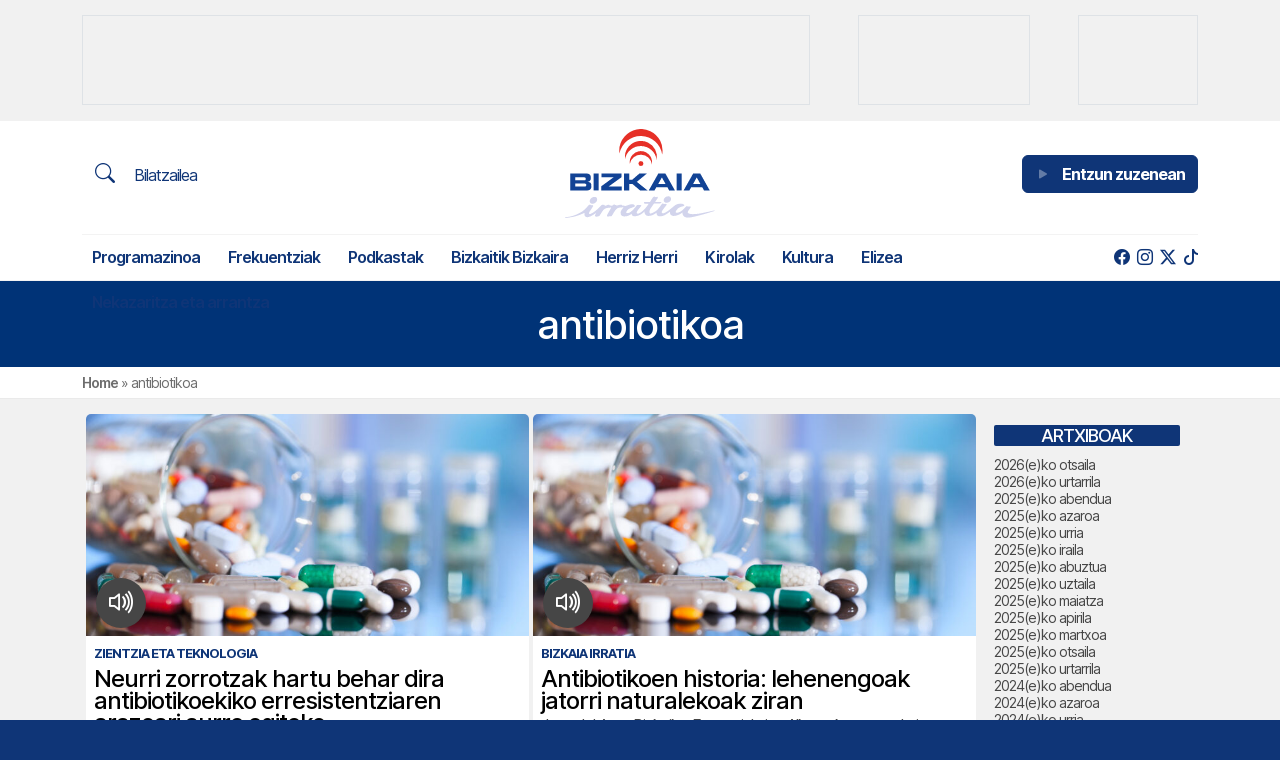

--- FILE ---
content_type: text/html; charset=UTF-8
request_url: https://bizkaiairratia.eus/tag/antibiotikoa/
body_size: 19411
content:
<!doctype html>
<html lang="eu">
<head>
	<meta charset="UTF-8">
	<meta name="viewport" content="width=device-width, initial-scale=1">
	<link rel="profile" href="https://gmpg.org/xfn/11">
	<meta name="theme-color" content="#d1d3ec">
	
		
	<meta name='robots' content='index, follow, max-image-preview:large, max-snippet:-1, max-video-preview:-1' />

	<!-- This site is optimized with the Yoast SEO plugin v26.8 - https://yoast.com/product/yoast-seo-wordpress/ -->
	<title>antibiotikoa-ko albisteak | Bizkaia Irratia</title>
	<link rel="canonical" href="https://bizkaiairratia.eus/tag/antibiotikoa/" />
	<meta property="og:locale" content="en_US" />
	<meta property="og:type" content="article" />
	<meta property="og:title" content="antibiotikoa-ko albisteak | Bizkaia Irratia" />
	<meta property="og:url" content="https://bizkaiairratia.eus/tag/antibiotikoa/" />
	<meta property="og:site_name" content="Bizkaia Irratia" />
	<meta property="og:image" content="https://birratia.mediasector.es/wp-content/uploads/2022/06/22200727/bizkaia-irratia.png" />
	<meta property="og:image:width" content="1200" />
	<meta property="og:image:height" content="600" />
	<meta property="og:image:type" content="image/png" />
	<meta name="twitter:card" content="summary_large_image" />
	<meta name="twitter:site" content="@bizkaiairratia" />
	<script type="application/ld+json" class="yoast-schema-graph">{"@context":"https://schema.org","@graph":[{"@type":"CollectionPage","@id":"https://bizkaiairratia.eus/tag/antibiotikoa/","url":"https://bizkaiairratia.eus/tag/antibiotikoa/","name":"antibiotikoa-ko albisteak | Bizkaia Irratia","isPartOf":{"@id":"https://bizkaiairratia.eus/#website"},"primaryImageOfPage":{"@id":"https://bizkaiairratia.eus/tag/antibiotikoa/#primaryimage"},"image":{"@id":"https://bizkaiairratia.eus/tag/antibiotikoa/#primaryimage"},"thumbnailUrl":"https://birratia.mediasector.es/wp-content/uploads/2024/11/23122854/Depositphotos_25496823_XL-scaled.jpg","breadcrumb":{"@id":"https://bizkaiairratia.eus/tag/antibiotikoa/#breadcrumb"},"inLanguage":"eu"},{"@type":"ImageObject","inLanguage":"eu","@id":"https://bizkaiairratia.eus/tag/antibiotikoa/#primaryimage","url":"https://birratia.mediasector.es/wp-content/uploads/2024/11/23122854/Depositphotos_25496823_XL-scaled.jpg","contentUrl":"https://birratia.mediasector.es/wp-content/uploads/2024/11/23122854/Depositphotos_25496823_XL-scaled.jpg","width":2560,"height":1736},{"@type":"BreadcrumbList","@id":"https://bizkaiairratia.eus/tag/antibiotikoa/#breadcrumb","itemListElement":[{"@type":"ListItem","position":1,"name":"Home","item":"https://bizkaiairratia.eus/"},{"@type":"ListItem","position":2,"name":"antibiotikoa"}]},{"@type":"WebSite","@id":"https://bizkaiairratia.eus/#website","url":"https://bizkaiairratia.eus/","name":"Bizkaia Irratia","description":"Bizkaiko irratia","publisher":{"@id":"https://bizkaiairratia.eus/#organization"},"potentialAction":[{"@type":"SearchAction","target":{"@type":"EntryPoint","urlTemplate":"https://bizkaiairratia.eus/?s={search_term_string}"},"query-input":{"@type":"PropertyValueSpecification","valueRequired":true,"valueName":"search_term_string"}}],"inLanguage":"eu"},{"@type":"Organization","@id":"https://bizkaiairratia.eus/#organization","name":"Bizkaia Irratia","url":"https://bizkaiairratia.eus/","logo":{"@type":"ImageObject","inLanguage":"eu","@id":"https://bizkaiairratia.eus/#/schema/logo/image/","url":"https://birratia.mediasector.es/wp-content/uploads/2022/06/22200727/bizkaia-irratia.png","contentUrl":"https://birratia.mediasector.es/wp-content/uploads/2022/06/22200727/bizkaia-irratia.png","width":1200,"height":600,"caption":"Bizkaia Irratia"},"image":{"@id":"https://bizkaiairratia.eus/#/schema/logo/image/"},"sameAs":["https://facebook.com/bizkaiairratia","https://x.com/bizkaiairratia"]}]}</script>
	<!-- / Yoast SEO plugin. -->


<script id="wpp-js" src="https://bizkaiairratia.eus/wp-content/plugins/wordpress-popular-posts/assets/js/wpp.min.js?ver=7.3.6" data-sampling="0" data-sampling-rate="100" data-api-url="https://bizkaiairratia.eus/wp-json/wordpress-popular-posts" data-post-id="0" data-token="1c5cc18ab3" data-lang="0" data-debug="0"></script>
<style id='wp-img-auto-sizes-contain-inline-css'>
img:is([sizes=auto i],[sizes^="auto," i]){contain-intrinsic-size:3000px 1500px}
/*# sourceURL=wp-img-auto-sizes-contain-inline-css */
</style>
<style id='wp-emoji-styles-inline-css'>

	img.wp-smiley, img.emoji {
		display: inline !important;
		border: none !important;
		box-shadow: none !important;
		height: 1em !important;
		width: 1em !important;
		margin: 0 0.07em !important;
		vertical-align: -0.1em !important;
		background: none !important;
		padding: 0 !important;
	}
/*# sourceURL=wp-emoji-styles-inline-css */
</style>
<style id='classic-theme-styles-inline-css'>
/*! This file is auto-generated */
.wp-block-button__link{color:#fff;background-color:#32373c;border-radius:9999px;box-shadow:none;text-decoration:none;padding:calc(.667em + 2px) calc(1.333em + 2px);font-size:1.125em}.wp-block-file__button{background:#32373c;color:#fff;text-decoration:none}
/*# sourceURL=/wp-includes/css/classic-themes.min.css */
</style>
<link rel='stylesheet' id='gn-frontend-gnfollow-style-css' href='https://bizkaiairratia.eus/wp-content/plugins/gn-publisher/assets/css/gn-frontend-gnfollow.min.css?ver=1.5.26' media='all' />
<link rel='stylesheet' id='radiopopular-style-css' href='https://bizkaiairratia.eus/wp-content/themes/bizkaiairratia/style.css?ver=0.94' media='all' />
            <style id="wpp-loading-animation-styles">@-webkit-keyframes bgslide{from{background-position-x:0}to{background-position-x:-200%}}@keyframes bgslide{from{background-position-x:0}to{background-position-x:-200%}}.wpp-widget-block-placeholder,.wpp-shortcode-placeholder{margin:0 auto;width:60px;height:3px;background:#dd3737;background:linear-gradient(90deg,#dd3737 0%,#571313 10%,#dd3737 100%);background-size:200% auto;border-radius:3px;-webkit-animation:bgslide 1s infinite linear;animation:bgslide 1s infinite linear}</style>
            <link rel="icon" href="https://birratia.mediasector.es/wp-content/uploads/2022/04/22200801/cropped-bizkaia-irratia-32x32.jpg" sizes="32x32" />
<link rel="icon" href="https://birratia.mediasector.es/wp-content/uploads/2022/04/22200801/cropped-bizkaia-irratia-192x192.jpg" sizes="192x192" />
<link rel="apple-touch-icon" href="https://birratia.mediasector.es/wp-content/uploads/2022/04/22200801/cropped-bizkaia-irratia-180x180.jpg" />
<meta name="msapplication-TileImage" content="https://birratia.mediasector.es/wp-content/uploads/2022/04/22200801/cropped-bizkaia-irratia-270x270.jpg" />

	<script src="https://cdnjs.cloudflare.com/ajax/libs/howler/2.2.3/howler.min.js"></script>
	<script src="https://cdn.jsdelivr.net/gh/arvgta/ajaxify@8.2.9/ajaxify.min.js"></script>

	<script>
    // Initialize ajaxify to make the player persistent over navigation
    let ajaxify = new Ajaxify({
        elements: '#page',
        selector: 'a:not(.no-ajaxy)',
        forms: 'form:not(.no-ajaxy)',
        prefetchoff: true,
        scrolltop: false,
        bodyClasses: true,
        alwayshints: "embed.js",
        cb: function() {
            setTimeout(function() {
                window.scrollTo({
                    top: 0,
                    behavior: 'smooth'
                });
            }, 100);

            // Trigger a custom event for other scripts to listen to
            document.dispatchEvent(new Event('ajaxifyLoaded'));
        }
    });
	</script>
</head>

<body class="archive tag tag-antibiotikoa tag-6236 wp-theme-bizkaiairratia">

<div id="page" class="site ">
	
	<!-- Global site tag (gtag.js) - Google Analytics -->
<script async src="https://www.googletagmanager.com/gtag/js?id=G-NF3R5HWVBG"></script>
<script>
  window.dataLayer = window.dataLayer || [];
  function gtag(){dataLayer.push(arguments);}
  gtag('js', new Date());

  gtag('config', 'G-NF3R5HWVBG', {
	  send_page_view: false
	});
	
  gtag('event', 'page_view', {
		page_title: 'Neurri zorrotzak hartu behar dira antibiotikoekiko erresistentziaren arazoari aurre egiteko',
		page_location: 'https://bizkaiairratia.eus/tag/antibiotikoa',
		send_to: 'G-NF3R5HWVBG'
	  });
	  
	  	  
	  		
				
		
</script>
	<div class="cabecera p-0 sticky-top">
		
		<div id="publizidadea-goiko" class="bg-light py-3 d-none d-lg-flex">

			<div class="container d-flex justify-content-between">
			
				<!-- Revive Adserver Etiqueta iFrame - Generated with Revive Adserver v5.5.1 -->
				<iframe class="border border-gray" id='ad7bc7db' name='ad7bc7db' src='https://adserver.mediasector.es/www/delivery/afr.php?zoneid=5&amp;cb=20243' frameborder='0' scrolling='no' width='728' height='90' allow='autoplay'><a href='https://adserver.mediasector.es/www/delivery/ck.php?n=a9478c0e&amp;cb=26089' target='_blank'><img src='https://adserver.mediasector.es/www/delivery/avw.php?zoneid=5&amp;cb=14694&amp;n=a9478c0e' border='0' alt='' /></a></iframe>
				
				<!-- Posición especial para Lanbide -->
				<!-- Revive Adserver Etiqueta iFrame - Generated with Revive Adserver v5.5.1 -->
				<iframe class="border border-gray" id='a2ca03e6' name='a2ca03e6' src='https://adserver.mediasector.es/www/delivery/afr.php?zoneid=23&amp;cb=14898' frameborder='0' scrolling='no' width='172' height='90' allow='autoplay'><a href='https://adserver.mediasector.es/www/delivery/ck.php?n=a1b860e2&amp;cb=INSERT_RANDOM_NUMBER_HERE' target='_blank'><img src='https://adserver.mediasector.es/www/delivery/avw.php?zoneid=23&amp;cb=INSERT_RANDOM_NUMBER_HERE&amp;n=a1b860e2' border='0' alt='' /></a></iframe>
									
				<!-- Revive Adserver Etiqueta iFrame - Generated with Revive Adserver v5.5.1 -->
				<iframe class="d-none d-xl-block border border-gray" id='a5b548e3' name='a5b548e3' src='https://adserver.mediasector.es/www/delivery/afr.php?refresh=30&amp;zoneid=4&amp;cb=37887' frameborder='0' scrolling='no' width='120' height='90' allow='autoplay'><a href='https://adserver.mediasector.es/www/delivery/ck.php?n=a573ab3e&amp;cb=13479' target='_blank'><img src='https://adserver.mediasector.es/www/delivery/avw.php?zoneid=4&amp;cb=39500&amp;n=a573ab3e' border='0' alt='Publizidadea' height='90' width='120' style="min-height:90px" /></a></iframe>
				
			</div>

		</div>

		<header id="masthead" class="site-header">
	
			<div class="container-fluid container-xl">
				
				<div class="row">
					
					<div class="col-4 d-flex flex-column align-items-start my-auto py-auto">
	
						<!-- Menú hamburguesa para móvil -->
			
						<a id="noti-box" class="solomovil" onclick="toggleNav()" href="#">
							<i id="menu-barras" onclick="toggleMenuBar()" class="text-reset bi bi-list fs-3" aria-hidden="true"></i>
						</a>
						
						<!-- Bilatzailea -->
						
						<a class="btn btn-primary-outline text-primary d-none d-xl-block" href="/bilatu">
							<i class="text-reset bi bi-search text-primary fs-5 me-3"></i> Bilatzailea
						</a>
				
					</div>
				
				<div class="col-4 site-branding">
					
						
						<div class="site-title noselect py-2 position-relative">
							
							
							<a title="Bizkaia Irratia" href="https://bizkaiairratia.eus/" rel="home">
	
								<svg class="logo d-none d-lg-block m-auto" width="150px" height="auto" xmlns="http://www.w3.org/2000/svg" viewBox="0 0 736.98 439.23"><defs><style>.cls-1,.cls-2{fill:#124395;}.cls-1,.cls-3{fill-rule:evenodd;}.cls-3,.cls-4{fill:#d2d4ec;}.cls-5{fill:#e63027;}</style></defs><g id="Capa_2" data-name="Capa 2"><g id="Capa_1-2" data-name="Capa 1"><path class="cls-1" d="M129.63,282.13c0-18.05-6.84-19.57-18.26-21.31,11.2-2.28,15.44-6.74,15.44-20.33,0-16.19-9.35-20.87-23-20.87H25.83V303.1H106.7c12.28,0,22.93-3.15,22.93-21Zm-34-28.7H50.39V238.54H95.18c8.69,0,8.91,14.89.43,14.89Zm2.83,16.09c8.48,0,8.26,14.45-.22,14.45H50.39V269.52Z"/><polygon class="cls-2" points="165.3 303.1 165.3 219.62 140.52 219.62 140.52 303.1 165.3 303.1 165.3 303.1"/><polygon class="cls-2" points="278.68 303.1 278.68 283.54 214.77 283.54 277.27 238.1 277.27 219.62 179.33 219.62 179.33 237.67 239.66 237.67 177.7 283.1 177.7 303.1 278.68 303.1 278.68 303.1"/><polygon class="cls-2" points="405.45 303.1 352.84 260.82 402.51 219.62 365.77 219.62 330.77 250.06 315.45 250.06 315.45 219.62 290.23 219.62 290.23 303.1 315.45 303.1 315.45 270.82 330.77 270.82 368.71 303.1 405.45 303.1 405.45 303.1"/><path class="cls-1" d="M539.92,303.1l-46.74-83.48H458.61L411.66,303.1h28.26L448.4,288h55.22l8,15.1Zm-45.44-31.19H457.74L476,239l18.47,32.94Z"/><polygon class="cls-2" points="573.31 303.1 573.31 219.62 548.53 219.62 548.53 303.1 573.31 303.1 573.31 303.1"/><path class="cls-1" d="M711.15,303.1l-46.74-83.48H629.84l-47,83.48h28.26l8.48-15.1h55.21l8,15.1Zm-45.44-31.19H629L647.23,239l18.48,32.94Z"/><path class="cls-3" d="M0,437.06c1.64,4.27,8.4,1,14,.66s29.77-4.61,43.9-8.88,38-15,38-15-3.8,20.57,12.49,21.56,44.42-21.88,44.42-21.88l-5.26,11.68a4.17,4.17,0,0,0,0,3.62c1,1.64,3.29,4.6,5.26,4.27s8.22-1.64,10.52-2,4.93-.66,6.9-3.61,12-19.25,14.65-22.87,9.06-12.82,21.22-14.79a188.63,188.63,0,0,1,21.37-2.3l-19.72,35s-4.28,5.92,0,8.55c2.56,1.58,8.72-.11,13.63-.73,3.27-.42,6,.47,6.75.07,2-1,9.2-13.8,9.2-13.8S244.4,403.34,251,397.1c0,0,4.75-7.89,18.74-9.53s18.27-.33,18.27-.33-13.15,12.63-14.47,22.35,1,20.57,14.14,21.55,18.59-1.64,25.16-3.94,14.8-8.88,14.8-8.88-.15,12.66,14.32,12.49c27.79-.33,48.5-23.85,48.5-23.85S389.3,427.2,408,429.17c0,0,18.26-.15,30.1-8.22L450,412.88s-1.17,14.65,9.21,17.28,25-.66,36.2-8.22,20-13.34,20-13.34-1.46,16.3,12,19.58,31.74-4.42,40-9.53,9.53-6.43,9.53-6.43-2,24.51,26.15,25.17S733,405,733,405s9.53-4.93-1-2.63-58.7,13-74,15.3-33.57,3.95-44.42,1-14.46-6.76-5.59-18.26,12.82-16.91,7.24-18.08c-2.1-.44-4.9.82-7.57.65a33.46,33.46,0,0,1-8.54-1.82l-3.62.33s-14.94,19-29.77,27.13c-11.69,6.43-27.42,7.87-19.58-4.93,6.25-10.19,11.51-14.79,21.23-18.41,9.06-3.37,15.12-3.47,17.42-6.1s3.29-5.91-7.23-9.53-25.83.33-33.72,4.93-27.28,22.54-39,30.43-21.75,13.13-26.81,10.37c-7.56-4.13,1.13-14.79,11.5-28.45s10.71-12,9.72-14-4.79-3.95-7.09-3.62-4.93.66-6.24.33-4.28-2.3-6.58-2-2.3,1-3.94,3S458.19,396.77,447,404.33s-27.79,16.8-30.75,10.38-1.5-15.46,9.86-31.09,11-15.3,11-15.3,28.46-1,30.1-1,2-1.64,3.62-3.62,5.44-1.55,4.25-3.27c-.94-1.35-32.38-.34-32.38-.34l12.82-19.25s1.32-5.26-.33-5.59-3.29-1.64-4.27-.66-2.3,2.3-4.28,2-4.6-2-6.24-2.63-4.75-1.64-9.53,5.26-13.67,21.23-13.67,21.23H388.13s-1,.33.33,3.28,1,4.93,3.62,4.93h19.25s-11,17.28-20.57,26.82-26.66,25.2-35,21.88c-8.09-3.22.15-14.14,8.55-24.84s13.66-15.64,9.39-16.62-5.28.06-8.24-.59-7.07-1.39-10-.4-6.24,6.1-9.86,11-20.89,24.47-30.1,27.29-15.63,3.28-14.64-2.3,9.06-16.11,18.26-19.07c8-2.58,20.24-7.56,20.24-7.56s5.26-.19,3.61-6.43-13.15-9.21-27.79-4.27-18.6,6.9-18.6,6.9-7.89-2.63-12.82-3-4.27-.33-4.27-.33,3.76-5.59-11.36-2.63-13.48,4.6-13.48,4.6-3-4.93-6.24-4.27-1.46.05-4.28-1.64c-4.93-3-10,4.6-10,4.6a40.48,40.48,0,0,1-8.55.33c-4.6-.33-5.92-.33-5.92-.33s-.14-6.9-11.5-2.63-11.69,4.27-11.69,4.27-2.3-5.26-4.61-5.26-3.28.33-4.6.33-5.07-2-9.53,2.3-16.44,18.41-29.77,28.46S122,422.06,119.39,418.88c-2.26-2.76-2-6.33,3.63-14.22s14.14-22,14.14-22l1.31-2.15a5.8,5.8,0,0,0-1.31-3.29c-1.32-1.64-3-2.3-4.28-2s-2.63,1.31-4.27,1-3.29-3.95-7.23-3-5.92,3.94-8.22,6.24S98,398.89,81.75,408.6s-38.32,20.57-58.23,23.86-22.21,3-22.21,3L0,437.06Z"/><path class="cls-4" d="M147.2,335.26c-11.36-1-18.26,4.42-22.53,10.85s-5.78,18.92,6.24,22.53a21.68,21.68,0,0,0,15.64-2.95c7.88-4.93,13.81-13.58,10.84-21.88-1.64-4.61-3.93-7.86-10.19-8.55Z"/><path class="cls-4" d="M510,332.25c-11.36-1-18.26,4.42-22.54,10.85s-4.17,17.29,7.85,20.9a25.87,25.87,0,0,0,16.3-3.57c7.89-4.93,11.55-11.32,8.58-19.63-1.64-4.6-5-8.42-10.19-8.55Z"/><path class="cls-5" d="M331.47,128a55.1,55.1,0,0,1,95.71,46.44,55.1,55.1,0,0,0-108.72-2.87,55,55,0,0,1,13-43.57Z"/><path class="cls-5" d="M313.69,85.85a78.66,78.66,0,0,1,136.64,66.3,78.67,78.67,0,0,0-155.22-4.1,78.49,78.49,0,0,1,18.58-62.2Z"/><path class="cls-5" d="M292.9,36.53a106.21,106.21,0,0,1,184.5,89.52,106.22,106.22,0,0,0-209.58-5.54,105.91,105.91,0,0,1,25.08-84Z"/><path class="cls-5" d="M360.85,170.51a12.21,12.21,0,1,1,12.2,12.2,12.21,12.21,0,0,1-12.2-12.2Z"/></g></g></svg>
								
								<svg class="d-block m-auto d-lg-none mt-1" width="120" height="auto" viewBox="0 0 719 148" xmlns="http://www.w3.org/2000/svg" xmlns:xlink="http://www.w3.org/1999/xlink">
									<g id="Capa21">
										<g id="Capa1-2">
											<path id="Trazado" fill="#ffffff" fill-rule="evenodd" stroke="none" d="M 285.899994 46.199982 C 285.899994 32.899994 280.899994 31.799988 272.399994 30.5 C 280.700012 28.799988 283.799988 25.5 283.799988 15.5 C 283.799988 3.5 276.899994 0.100006 266.799988 0.100006 L 209.199997 0.100006 L 209.199997 61.699997 L 268.899994 61.699997 C 278 61.699997 285.899994 59.400009 285.899994 46.199982 L 285.899994 46.199982 Z M 260.799988 25 L 227.399994 25 L 227.399994 14 L 260.5 14 C 266.799988 14 267 25 260.799988 25 L 260.799988 25 Z M 262.899994 36.899994 C 269.200012 36.899994 269 47.600006 262.700012 47.600006 L 227.399994 47.600006 L 227.399994 36.899994 L 262.899994 36.899994 Z"/>
											<path id="path1" fill="#ffffff" stroke="none" d="M 312.200012 61.699997 L 312.200012 0.100006 L 293.899994 0.100006 L 293.899994 61.699997 L 312.200012 61.699997 Z"/>
											<path id="path2" fill="#ffffff" stroke="none" d="M 395.899994 61.699997 L 395.899994 47.299988 L 348.700012 47.299988 L 394.899994 13.699982 L 394.899994 0.100006 L 322.600006 0.100006 L 322.600006 13.399994 L 367.100006 13.399994 L 321.299988 46.899994 L 321.299988 61.699997 L 395.899994 61.699997 Z"/>
											<path id="path3" fill="#ffffff" stroke="none" d="M 489.5 61.699997 L 450.600006 30.5 L 487.299988 0.100006 L 460.200012 0.100006 L 434.399994 22.600006 L 423 22.600006 L 423 0.100006 L 404.399994 0.100006 L 404.399994 61.699997 L 423 61.699997 L 423 37.899994 L 434.399994 37.899994 L 462.399994 61.699997 L 489.5 61.699997 Z"/>
											<path id="path4" fill="#ffffff" fill-rule="evenodd" stroke="none" d="M 588.799988 61.699997 L 554.299988 0.100006 L 528.799988 0.100006 L 494.100006 61.699997 L 515 61.699997 L 521.299988 50.600006 L 562 50.600006 L 567.900024 61.699997 L 588.799988 61.699997 Z M 555.200012 38.699982 L 528.099976 38.699982 L 541.599976 14.399994 L 555.200012 38.699982 L 555.200012 38.699982 Z"/>
											<path id="path5" fill="#ffffff" stroke="none" d="M 613.400024 61.699997 L 613.400024 0.100006 L 595.099976 0.100006 L 595.099976 61.699997 L 613.400024 61.699997 Z"/>
											<path id="path6" fill="#ffffff" fill-rule="evenodd" stroke="none" d="M 715.200012 61.699997 L 680.700012 0.100006 L 655.200012 0.100006 L 620.5 61.699997 L 641.400024 61.699997 L 647.700012 50.600006 L 688.5 50.600006 L 694.400024 61.699997 L 715.200012 61.699997 Z M 681.599976 38.699982 L 654.5 38.699982 L 668 14.399994 L 681.599976 38.699982 L 681.599976 38.699982 Z"/>
											<path id="path7" fill="#ffffff" fill-rule="evenodd" stroke="none" d="M 174.899994 145.599991 C 176.100006 148.800003 181.100006 146.300003 185.199997 146.099991 C 189.300003 145.800003 207.199997 142.699997 217.600006 139.500015 C 228 136.300003 245.699997 128.400009 245.699997 128.400009 C 245.699997 128.400009 242.899994 143.599991 254.899994 144.300003 C 266.899994 145.000015 287.700012 128.100006 287.700012 128.100006 L 283.799988 136.699997 C 283.399994 137.500015 283.399994 138.500015 283.799988 139.400009 C 284.5 140.599991 286.200012 142.800003 287.700012 142.599991 C 289.200012 142.400009 293.799988 141.400009 295.5 141.099991 C 297.200012 140.800003 299.100006 140.599991 300.600006 138.400009 C 302.100006 136.199997 309.5 124.199997 311.399994 121.5 C 313.299988 118.800003 318.100006 112 327.100006 110.600006 C 332.299988 109.699997 337.600006 109.199997 342.899994 108.900009 L 328.299988 134.699997 C 328.299988 134.699997 325.100006 139.099991 328.299988 141.000015 C 330.200012 142.199997 334.700012 140.900009 338.399994 140.500015 C 340.799988 140.199997 342.799988 140.800003 343.399994 140.599991 C 344.899994 139.900009 350.200012 130.400009 350.200012 130.400009 C 350.200012 130.400009 355.399994 120.600006 360.299988 116 C 360.299988 116 363.799988 110.199997 374.100006 109 C 384.399994 107.800003 387.600006 108.800003 387.600006 108.800003 C 387.600006 108.800003 377.899994 118.100006 376.899994 125.300003 C 375.899994 132.500015 377.600006 140.500015 387.299988 141.199997 C 397 141.900009 401 140.000015 405.899994 138.300003 C 410.799988 136.599991 416.799988 131.699997 416.799988 131.699997 C 416.799988 131.699997 416.700012 141.000015 427.399994 140.900009 C 447.899994 140.699997 463.200012 123.300003 463.200012 123.300003 C 463.200012 123.300003 462.299988 138.199997 476.100006 139.699997 C 476.100006 139.699997 489.600006 139.599991 498.299988 133.599991 L 507.099976 127.600006 C 507.099976 127.600006 506.200012 138.400009 513.900024 140.400009 C 521.599976 142.400009 532.400024 139.900009 540.599976 134.300003 C 548.900024 128.699997 555.400024 124.5 555.400024 124.5 C 555.400024 124.5 554.299988 136.500015 564.299988 139.000015 C 574.200012 141.400009 587.700012 135.699997 593.799988 132.000015 C 599.900024 128.199997 600.799988 127.300003 600.799988 127.300003 C 600.799988 127.300003 599.299988 145.400009 620.099976 145.900009 C 640.900024 146.400009 716 122 716 122 C 716 122 723 118.400009 715.299988 120.100006 C 707.5 121.800003 672 129.699997 660.700012 131.400009 C 649.400024 133.099991 635.900024 134.300003 627.900024 132.099991 C 619.900024 129.900009 617.200012 127.100006 623.799988 118.600006 C 630.299988 110.100006 633.299988 106.100006 629.099976 105.300003 C 627.5 105 625.5 105.900009 623.5 105.800003 C 621.299988 105.600006 619.200012 105.199997 617.200012 104.5 L 614.5 104.699997 C 614.5 104.699997 603.5 118.699997 592.5 124.699997 C 583.900024 129.400009 572.299988 130.500015 578 121.100006 C 582.599976 113.600006 586.5 110.199997 593.700012 107.5 C 600.400024 105 604.900024 104.900009 606.599976 103 C 608.299988 101.100006 609 98.600006 601.299988 96 C 593.5 93.300003 582.200012 96.199997 576.400024 99.600006 C 570.599976 103 556.299988 116.199997 547.599976 122.100006 C 538.900024 127.900009 531.5 131.800003 527.799988 129.800003 C 522.200012 126.800003 528.599976 118.900009 536.299988 108.800003 C 544 98.699997 544.200012 99.900009 543.5 98.5 C 542.799988 97 540 95.600006 538.299988 95.800003 C 536.599976 96 534.700012 96.300003 533.700012 96 C 532.700012 95.699997 530.5 94.300003 528.799988 94.5 C 527.099976 94.699997 527.099976 95.199997 525.900024 96.699997 C 524.700012 98.199997 513.200012 116 504.900024 121.600006 C 496.600006 127.199997 484.399994 134.000015 482.200012 129.300003 C 480 124.600006 481.100006 117.900009 489.5 106.300003 C 497.899994 94.800003 497.600006 95 497.600006 95 C 497.600006 95 518.599976 94.300003 519.799988 94.300003 C 521 94.300003 521.299988 93.100006 522.5 91.600006 C 523.700012 90.100006 526.5 90.5 525.599976 89.199997 C 524.900024 88.199997 501.700012 88.900009 501.700012 88.900009 L 511.200012 74.699997 C 511.200012 74.699997 512.200012 70.800003 511 70.600006 C 509.799988 70.400009 508.599976 69.400009 507.799988 70.100006 C 507.099976 70.800003 506.099976 71.800003 504.599976 71.600006 C 503.099976 71.400009 501.200012 70.100006 500 69.699997 C 498.799988 69.199997 496.5 68.5 493 73.600006 C 489.5 78.699997 482.899994 89.300003 482.899994 89.300003 L 461.399994 89.300003 C 461.399994 89.300003 460.700012 89.5 461.600006 91.699997 C 462.5 93.900009 462.299988 95.300003 464.299988 95.300003 L 478.5 95.300003 C 478.5 95.300003 470.399994 108.100006 463.299988 115.100006 C 456.200012 122.100006 443.600006 133.699997 437.5 131.300003 C 431.5 128.900009 437.600006 120.900009 443.799988 113 C 450 105.100006 453.899994 101.5 450.700012 100.699997 C 447.5 100 446.799988 100.699997 444.600006 100.300003 C 442.399994 99.800003 439.399994 99.300003 437.200012 100 C 435 100.699997 432.600006 104.5 429.899994 108.100006 C 427.200012 111.699997 414.5 126.199997 407.700012 128.199997 C 400.899994 130.300003 396.200012 130.599991 396.899994 126.5 C 397.600006 122.400009 403.600006 114.600006 410.399994 112.400009 C 416.299988 110.5 425.299988 106.800003 425.299988 106.800003 C 425.299988 106.800003 429.200012 106.699997 428 102.100006 C 426.799988 97.5 418.299988 95.300003 407.5 98.900009 C 396.700012 102.5 393.799988 104 393.799988 104 C 393.799988 104 388 102.100006 384.299988 101.800003 C 380.600006 101.5 381.100006 101.600006 381.100006 101.600006 C 381.100006 101.600006 383.899994 97.5 372.700012 99.699997 C 361.5 101.900009 362.700012 103.100006 362.700012 103.100006 C 362.700012 103.100006 360.5 99.5 358.100006 99.900009 C 355.700012 100.400009 357 99.900009 354.899994 98.699997 C 351.299988 96.5 347.5 102.100006 347.5 102.100006 C 345.399994 102.400009 343.299988 102.5 341.200012 102.300003 C 337.799988 102.100006 336.799988 102.100006 336.799988 102.100006 C 336.799988 102.100006 336.700012 97 328.299988 100.199997 C 319.899994 103.400009 319.700012 103.400009 319.700012 103.400009 C 319.700012 103.400009 318 99.5 316.299988 99.5 C 314.600006 99.5 313.899994 99.699997 312.899994 99.699997 C 311.899994 99.699997 309.200012 98.199997 305.899994 101.400009 C 302.600006 104.600006 293.799988 115 283.899994 122.400009 C 274.100006 129.800003 264.700012 134.800003 262.799988 132.400009 C 261.100006 130.400009 261.299988 127.699997 265.5 121.900009 C 269.700012 116.100006 275.899994 105.699997 275.899994 105.699997 L 276.899994 104.100006 C 276.799988 103.199997 276.5 102.400009 275.899994 101.699997 C 274.899994 100.5 273.700012 100 272.700012 100.199997 C 271.799988 100.400009 270.799988 101.199997 269.5 100.900009 C 268.200012 100.600006 267.100006 98 264.200012 98.699997 C 261.299988 99.400009 259.799988 101.600006 258.100006 103.300003 C 256.399994 105 246.899994 117.600006 234.899994 124.800003 C 222.899994 132.000015 206.600006 140.000015 191.899994 142.400009 C 177.199997 144.800003 175.5 144.599991 175.5 144.599991 L 174.899994 145.599991 Z"/>
											<path id="path8" fill="#ffffff" stroke="none" d="M 283.600006 70.5 C 275.200012 69.800003 270.100006 73.800003 267 78.5 C 263.799988 83.199997 262.700012 92.5 271.600006 95.100006 C 275.600006 95.900009 279.700012 95.100006 283.100006 92.900009 C 288.899994 89.300003 293.299988 82.900009 291.100006 76.699997 C 289.899994 73.400009 288.200012 71 283.600006 70.5 Z"/>
											<path id="path9" fill="#ffffff" stroke="none" d="M 551.400024 68.300003 C 543 67.600006 537.900024 71.600006 534.799988 76.300003 C 531.599976 81 531.700012 89.100006 540.599976 91.699997 C 544.799988 92.199997 549 91.199997 552.599976 89.100006 C 558.400024 85.5 561.099976 80.699997 558.900024 74.600006 C 557.700012 71.199997 555.299988 68.400009 551.400024 68.300003 Z"/>
											<path id="path10" fill="#ffffff" stroke="none" d="M 52 103 C 68.099998 84.5 96 82.600006 114.5 98.600006 C 126.399994 108.900009 131.899994 124.800003 129 140.300003 C 125.699997 116.100006 103.400002 99.100006 79.099998 102.400009 C 60.199997 105 45.099998 119.300003 41.599998 138.000015 C 39.799999 125.400009 43.599998 112.600006 52 103 L 52 103 Z"/>
											<path id="path11" fill="#ffffff" stroke="none" d="M 37.700001 69.100006 C 60.599998 42.699982 100.599998 39.899994 126.899994 62.900009 C 143.899994 77.699997 151.699997 100.300003 147.5 122.400009 C 142.800003 87.800003 110.900002 63.600006 76.300003 68.300003 C 49.400002 72 27.799999 92.400009 22.700001 119.100006 C 20.299999 101.100006 25.700001 82.800003 37.700001 69.100006 Z"/>
											<path id="path12" fill="#ffffff" stroke="none" d="M 21 29.5 C 51.900002 -6.100006 105.900002 -9.899994 141.5 21.100006 C 164.399994 41 175 71.699997 169.399994 101.5 C 163 54.799988 120 22 73.199997 28.399994 C 36.900002 33.399994 7.700001 61 0.9 97 C -2.6 72.600006 4.8 48 21 29.5 L 21 29.5 Z"/>
											<path id="path13" fill="#ffffff" stroke="none" d="M 75.599998 137.199997 C 75.599998 131.800003 80 127.400009 85.400002 127.400009 C 90.800003 127.400009 95.199997 131.800003 95.199997 137.199997 C 95.199997 142.599991 90.800003 147.000015 85.400002 147.000015 C 85.400002 147.000015 85.400002 147.000015 85.400002 147.000015 C 80 147.000015 75.599998 142.599991 75.599998 137.199997 Z"/>
										</g>
									</g>
								</svg>
								
							</a>
	
						</div>
						
							
				</div>
				
				<!-- // Fin del branding // -->
					
					<div id="menuderecha" class="col-4 d-flex flex-column align-items-end my-auto">
					
							<!-- Botón de directo -->
							
								
	<div id="escucharendirecto" class="d-none d-xl-block">
		<button
			class="playLiveButton btn btn-primary escucharendirecto"
			data-stream="https://server12.mediasector.es/listen/bizkaia_irratia/bizkaiairratia.mp3"
			data-mode="live"
			data-channel="Bizkaia Irratia"
			data-title="Kantuka eta kontuka"
			data-image="https://birratia.mediasector.es/wp-content/uploads/2022/04/15001647/KANTUKA_BLANK-100x100.jpg"
			onclick="_paq.push(['trackEvent', 'Inicio de directo', 'Kantuka eta kontuka', 'Clic en directo desde la cabecera']);" >
			<i class="d-none d-xl-inline bi bi-play-fill parpadeando" aria-hidden="true"></i>
			<span class="ms-2 fw-bold"> Entzun zuzenean</span>
		</button>
	</div>
	
	<div id="escucharendirectomovil" class="d-block text-right d-xl-none">
		<button
			class="playLiveButton btn btn-link text-white escucharendirecto"
			data-stream="https://server12.mediasector.es/listen/bizkaia_irratia/bizkaiairratia.mp3"
			data-mode="live"
			data-channel="Bizkaia Irratia"
			onclick="_paq.push(['trackEvent', 'Inicio de directo', 'Kantuka eta kontuka', 'Clic en directo desde la cabecera']);" >
			<i class="d-xl-none bi bi-play-circle parpadeando fs-3" aria-hidden="true"></i>
		</button>
	</div>							
					
					</div>
					
				</div>
	
			</div>
	
			<div class="clear"></div>
	
			<div id="menuprincipal">
	
				<div class="container-fluid container-xl">
					
					<hr class="m-0 p-0 mt-2 d-none d-lg-block">
	
					<nav id="nav-box" class="main-navigation">
	
						<!-- Menú principal -->
	
						<div class="menu-menu-nagusia-container"><ul id="primary-menu" class="menu"><li id="menu-item-281" class="menu-item menu-item-type-post_type_archive menu-item-object-programacion menu-item-281"><a href="https://bizkaiairratia.eus/programazinoa/">Programazinoa</a></li>
<li id="menu-item-28293" class="menu-item menu-item-type-custom menu-item-object-custom menu-item-28293"><a href="https://bizkaiairratia.eus/frekuentziak/">Frekuentziak</a></li>
<li id="menu-item-482" class="menu-item menu-item-type-post_type_archive menu-item-object-programas menu-item-has-children menu-item-482"><a href="https://bizkaiairratia.eus/irratsaioak/">Podkastak</a>
<ul class="sub-menu">
	<li id="menu-item-564" class="menu-item menu-item-type-post_type menu-item-object-programas menu-item-564"><a href="https://bizkaiairratia.eus/irratsaioak/zorionagurrak/">Zorionagurrak</a></li>
	<li id="menu-item-726" class="menu-item menu-item-type-post_type menu-item-object-programas menu-item-726"><a href="https://bizkaiairratia.eus/irratsaioak/goizeko-izarretan/">Goizeko Izarretan</a></li>
	<li id="menu-item-724" class="menu-item menu-item-type-post_type menu-item-object-programas menu-item-724"><a href="https://bizkaiairratia.eus/irratsaioak/lau-haizetara/">Lau Haizetara</a></li>
	<li id="menu-item-725" class="menu-item menu-item-type-post_type menu-item-object-programas menu-item-725"><a href="https://bizkaiairratia.eus/irratsaioak/egunez-egun/">Egunez egun</a></li>
	<li id="menu-item-565" class="menu-item menu-item-type-post_type menu-item-object-programas menu-item-565"><a href="https://bizkaiairratia.eus/irratsaioak/aupa-bizkaia/">Aupa Bizkaia</a></li>
	<li id="menu-item-723" class="menu-item menu-item-type-post_type menu-item-object-programas menu-item-723"><a href="https://bizkaiairratia.eus/irratsaioak/jokoan/">Jokoan</a></li>
	<li id="menu-item-566" class="menu-item menu-item-type-post_type menu-item-object-programas menu-item-566"><a href="https://bizkaiairratia.eus/irratsaioak/zortziko-txikia-2/">Zortziko Txikia</a></li>
	<li id="menu-item-727" class="menu-item menu-item-type-post_type menu-item-object-programas menu-item-727"><a href="https://bizkaiairratia.eus/irratsaioak/irakurrieran/">Irakurrieran</a></li>
	<li id="menu-item-722" class="menu-item menu-item-type-post_type menu-item-object-programas menu-item-722"><a href="https://bizkaiairratia.eus/irratsaioak/kantuka-eta-kontuka/">Kantuka eta kontuka</a></li>
</ul>
</li>
<li id="menu-item-484" class="menu-item menu-item-type-taxonomy menu-item-object-category menu-item-484"><a href="https://bizkaiairratia.eus/category/bizkaitik-bizkaira/">Bizkaitik Bizkaira</a></li>
<li id="menu-item-721" class="menu-item menu-item-type-post_type menu-item-object-programas menu-item-721"><a href="https://bizkaiairratia.eus/irratsaioak/herriz-herri/">Herriz Herri</a></li>
<li id="menu-item-487" class="menu-item menu-item-type-post_type menu-item-object-programas menu-item-487"><a href="https://bizkaiairratia.eus/irratsaioak/jokoan/">Kirolak</a></li>
<li id="menu-item-933" class="menu-item menu-item-type-taxonomy menu-item-object-category menu-item-has-children menu-item-933"><a href="https://bizkaiairratia.eus/category/kulturea/">Kultura</a>
<ul class="sub-menu">
	<li id="menu-item-1804" class="menu-item menu-item-type-post_type menu-item-object-programas menu-item-1804"><a href="https://bizkaiairratia.eus/irratsaioak/euskera-hobetzen/">Euskera Hobetzen</a></li>
	<li id="menu-item-5670" class="menu-item menu-item-type-custom menu-item-object-custom menu-item-5670"><a href="https://bizkaiairratia.eus/category/kulturea/zortziko-txikia/">Zortziko Txikia</a></li>
</ul>
</li>
<li id="menu-item-569" class="menu-item menu-item-type-taxonomy menu-item-object-category menu-item-has-children menu-item-569"><a href="https://bizkaiairratia.eus/category/elizea/">Elizea</a>
<ul class="sub-menu">
	<li id="menu-item-572" class="menu-item menu-item-type-post_type menu-item-object-programas menu-item-572"><a href="https://bizkaiairratia.eus/irratsaioak/mezea/">Entzun mezea euskera</a></li>
</ul>
</li>
<li id="menu-item-28292" class="menu-item menu-item-type-taxonomy menu-item-object-category menu-item-28292"><a href="https://bizkaiairratia.eus/category/nekazaritza-eta-arrantza/">Nekazaritza eta arrantza</a></li>
</ul></div>						
						<!-- Redes sociales -->
	
													
							<ul id="redessociales">
	
								<li class="d-none"><span class="siguenos text-primary">Gizarte-sareak</span></li>
	
								<li onclick="ga('send', 'event', 'Botones sociales', 'Seguir en Facebook', 'Cabecera', 1);"><a target="_blank" class="text-primary" title="Bizkaia Irratia Facebook-en" href="https://facebook.com/bizkaiairratia"><i class="text-reset bi bi-facebook" aria-hidden="true"></i><span class="d-none">Bizkaia Irratia Facebook-en</span></a></li>								<li onclick="ga('send', 'event', 'Botones sociales', 'Seguir en Instagram', 'Cabecera', 1);"><a target="_blank" class="text-primary" title="Bizkaia Irratia Instagram" href="https://www.instagram.com/bizkaiairratia/"><i class="text-reset bi bi-instagram" aria-hidden="true"></i><span class="d-none">Bizkaia Irratia Instagram-en</span></a></li>								<li onclick="ga('send', 'event', 'Botones sociales', 'Seguir en Twitter', 'Cabecera', 1);"><a target="_blank" class="text-primary" title="Bizkaia Irratia Twitter" href="https://twitter.com/bizkaiairratia"><i class="text-reset bi bi-twitter-x" aria-hidden="true"></i><span class="d-none">Bizkaia Irratia Twitter-en</span></a></li>																																<li onclick="ga('send', 'event', 'Botones sociales', 'Seguir en TikTok', 'Cabecera', 1);"><a target="_blank" class="text-primary" title="Bizkaia Irratia TikTok-en" href="https://www.tiktok.com/@bizkaiairratia"><i class="text-reset bi bi-tiktok" aria-hidden="true"></i><span class="d-none">Bizkaia Irratia Twitch</span></a></li>	
							</ul>
	
																	</nav><!-- #site-navigation -->
	
				</div>
	
			</div>
	
		</header><!-- #masthead -->
	
	<hr class="m-0 p-0">
	
	</div> <!-- .cabecera -->

<header class="page-header">
	<h1 class="entry-title text-center">antibiotikoa</h1>
</header><!-- .page-header -->

<div class="contenedor breadcrumb">
	
	<div class="container">
		
		<p id="breadcrumbs"><span><span><a href="https://bizkaiairratia.eus/">Home</a></span> » <span class="breadcrumb_last" aria-current="page">antibiotikoa</span></span></p>		
	</div>
	
</div>

<div class="contenedor fondogris">
				
	<div class="container doscolumnas">
	
	<main id="primary columna1" class="site-main">
		
		<div class="contenedornoticias">
			
			<div class="container">
				
				<div class="categorydescription"></div>
				
								
						
		
				
<article class="unanoticia">
<a href="https://bizkaiairratia.eus/podcast/neurri-zorrotzak-hartu-behar-dira-antibiotikoekiko-erresistentziaren-arazoari-aurre-egiteko/">
	
	<div class="imagennoticia">
	
				
		<img width="700" height="350" src="https://birratia.mediasector.es/wp-content/uploads/2024/11/23122854/Depositphotos_25496823_XL-700x350.jpg" class="attachment-noticiaportada size-noticiaportada wp-post-image" alt="" decoding="async" fetchpriority="high" />		
				
							
	</div>
	
		
		<div class="formato-reproductor audio-principal">
			
				    		    					
			<div class="play">
				<button class="playOndemandButton align-self-center btn	btn-link text-white text-decoration-none fw-semibold m-0 p-0"
					data-stream="https://birratia.mediasector.es/wp-content/uploads/2024/11/23120548/FARMAZIA-TARTEA.mp3"
					data-mode="ondemand"
					data-title="Neurri zorrotzak hartu behar dira antibiotikoekiko erresistentziaren arazoari aurre egiteko"
					data-image="https://birratia.mediasector.es/wp-content/uploads/2022/04/24070737/AUPA-BIZKAIA-3-100x100.jpg"
					onclick="trackMatomoEvent('inicio_de_audio', 'Neurri zorrotzak hartu behar dira antibiotikoekiko erresistentziaren arazoari aurre egiteko', 'Cabecera', 1); return true;"
					title="Entzun podkast-a Neurri zorrotzak hartu behar dira antibiotikoekiko erresistentziaren arazoari aurre egiteko">
					<i class="bi bi-volume-up"></i> <span class="ps-2 d-none">Entzun podkast-a</span>
				</button>
			</div>
		
		</div>
		
		
		
				
		
		
	<div class="textonoticia">
		<div class="categoria">
			Zientzia eta Teknologia 		</div>
		<h3>Neurri zorrotzak hartu behar dira antibiotikoekiko erresistentziaren arazoari aurre egiteko</h3>
		<span class="subtitulo">Antibiotikoekiko Erresistentziaren Buruzko Kontzienziazinoaren munduko astean murgilduta gagoz</span>
		
		<span class="fecha">23/11/2024 • 12:39  • Bizkaia Irratia</span>
		
		
				
	</div>
</a>

</article>
		
						
		
				
<article class="unanoticia">
<a href="https://bizkaiairratia.eus/podcast/antibiotikoen-historia-lehenengoak-jatorri-naturalekoak-ziran/">
	
	<div class="imagennoticia">
	
				
		<img width="700" height="350" src="https://birratia.mediasector.es/wp-content/uploads/2024/02/04120654/Depositphotos_25496823_L-700x350.jpeg" class="attachment-noticiaportada size-noticiaportada wp-post-image" alt="" decoding="async" />		
				
							
	</div>
	
		
		<div class="formato-reproductor audio-principal">
			
				    		    					
			<div class="play">
				<button class="playOndemandButton align-self-center btn	btn-link text-white text-decoration-none fw-semibold m-0 p-0"
					data-stream="https://birratia.mediasector.es/wp-content/uploads/2024/02/04074253/FARMAZIA-TARTEA.mp3"
					data-mode="ondemand"
					data-title="Antibiotikoen historia: lehenengoak jatorri naturalekoak ziran"
					data-image="https://birratia.mediasector.es/wp-content/uploads/2022/04/24070737/AUPA-BIZKAIA-3-100x100.jpg"
					onclick="trackMatomoEvent('inicio_de_audio', 'Antibiotikoen historia: lehenengoak jatorri naturalekoak ziran', 'Cabecera', 1); return true;"
					title="Entzun podkast-a Antibiotikoen historia: lehenengoak jatorri naturalekoak ziran">
					<i class="bi bi-volume-up"></i> <span class="ps-2 d-none">Entzun podkast-a</span>
				</button>
			</div>
		
		</div>
		
		
		
				
		
		
	<div class="textonoticia">
		<div class="categoria">
			Bizkaia Irratia 		</div>
		<h3>Antibiotikoen historia: lehenengoak jatorri naturalekoak ziran</h3>
		<span class="subtitulo">Juan del Arco Bizkaiko Farmazialarien Alkargoko zuzendari teknikoagaz egin dogu berba</span>
		
		<span class="fecha">4/02/2024 • 12:07  • Bizkaia Irratia</span>
		
		
				
	</div>
</a>

</article>
		
						
		
				
<article class="unanoticia">
<a href="https://bizkaiairratia.eus/podcast/antibiotikoekiko-erresistentzia-osasun-publikorako-arazo-larria/">
	
	<div class="imagennoticia">
	
				
		<img width="700" height="350" src="https://birratia.mediasector.es/wp-content/uploads/2023/12/15103243/Depositphotos_55939751_L-700x350.jpg" class="attachment-noticiaportada size-noticiaportada wp-post-image" alt="" decoding="async" />		
				
							
	</div>
	
		
		<div class="formato-reproductor audio-principal">
			
				    		    					
			<div class="play">
				<button class="playOndemandButton align-self-center btn	btn-link text-white text-decoration-none fw-semibold m-0 p-0"
					data-stream="https://birratia.mediasector.es/wp-content/uploads/2023/12/16072745/FARMAZIA-TARTEA-1.mp3"
					data-mode="ondemand"
					data-title="Antibiotikoekiko erresistentzia: osasun publikorako arazo larria"
					data-image="https://birratia.mediasector.es/wp-content/uploads/2022/04/24070737/AUPA-BIZKAIA-3-100x100.jpg"
					onclick="trackMatomoEvent('inicio_de_audio', 'Antibiotikoekiko erresistentzia: osasun publikorako arazo larria', 'Cabecera', 1); return true;"
					title="Entzun podkast-a Antibiotikoekiko erresistentzia: osasun publikorako arazo larria">
					<i class="bi bi-volume-up"></i> <span class="ps-2 d-none">Entzun podkast-a</span>
				</button>
			</div>
		
		</div>
		
		
		
				
		
		
	<div class="textonoticia">
		<div class="categoria">
			Bizkaia Irratia 		</div>
		<h3>Antibiotikoekiko erresistentzia: osasun publikorako arazo larria</h3>
		<span class="subtitulo">Juan del Arco Bizkaiko Farmazialarien Alkargoko zuzendari teknikoagaz egin dogu berba</span>
		
		<span class="fecha">16/12/2023 • 11:00  • Bizkaia Irratia</span>
		
		
				
	</div>
</a>

</article>
		
						
		
				
<article class="unanoticia">
<a href="https://bizkaiairratia.eus/podcast/nekane-jaio-farmazilaria-antibiotikoak-behar-diranean-eta-modu-egokian-hartu-behar-dira/">
	
	<div class="imagennoticia">
	
				
		<img width="700" height="350" src="https://birratia.mediasector.es/wp-content/uploads/2023/11/13100928/ANTIBIOTIKOAK-e1699866601464-700x350.jpg" class="attachment-noticiaportada size-noticiaportada wp-post-image" alt="" decoding="async" loading="lazy" />		
				
							
	</div>
	
		
		<div class="formato-reproductor audio-principal">
			
				    		    					
			<div class="play">
				<button class="playOndemandButton align-self-center btn	btn-link text-white text-decoration-none fw-semibold m-0 p-0"
					data-stream="https://birratia.mediasector.es/wp-content/uploads/2023/11/13085753/NEKANE-JAIO.mp3"
					data-mode="ondemand"
					data-title="Nekane Jaio (Farmazilaria): &#8220;Antibiotikoak behar diranean eta modu egokian hartu behar dira&#8221;"
					data-image="https://birratia.mediasector.es/wp-content/uploads/2022/04/09133815/LAU_neutro-100x100.jpg"
					onclick="trackMatomoEvent('inicio_de_audio', 'Nekane Jaio (Farmazilaria): &#8220;Antibiotikoak behar diranean eta modu egokian hartu behar dira&#8221;', 'Cabecera', 1); return true;"
					title="Entzun podkast-a Nekane Jaio (Farmazilaria): &#8220;Antibiotikoak behar diranean eta modu egokian hartu behar dira&#8221;">
					<i class="bi bi-volume-up"></i> <span class="ps-2 d-none">Entzun podkast-a</span>
				</button>
			</div>
		
		</div>
		
		
		
				
		
		
	<div class="textonoticia">
		<div class="categoria">
			Gizartea 		</div>
		<h3>Nekane Jaio (Farmazilaria): &#8220;Antibiotikoak behar diranean eta modu egokian hartu behar dira&#8221;</h3>
		<span class="subtitulo">Ibotika-antibiotikoak web-ean informazino egokia</span>
		
		<span class="fecha">13/11/2023 • 10:13  • Bizkaia Irratia</span>
		
		
				
	</div>
</a>

</article>
		
							
			</div>
				
		</div>
	
		<div class="navposts nav-previous alignleft"></div>
		<div class="navposts nav-next alignright"></div>
		
		<div class="clear"></div>
		
	</main><!-- #main -->


<aside id="secondary" class="widget-area">
	<section id="archives-2" class="widget widget_archive"><h2 class="widget-title">Artxiboak</h2>
			<ul>
					<li><a href='https://bizkaiairratia.eus/2026/02/'>2026(e)ko otsaila</a></li>
	<li><a href='https://bizkaiairratia.eus/2026/01/'>2026(e)ko urtarrila</a></li>
	<li><a href='https://bizkaiairratia.eus/2025/12/'>2025(e)ko abendua</a></li>
	<li><a href='https://bizkaiairratia.eus/2025/11/'>2025(e)ko azaroa</a></li>
	<li><a href='https://bizkaiairratia.eus/2025/10/'>2025(e)ko urria</a></li>
	<li><a href='https://bizkaiairratia.eus/2025/09/'>2025(e)ko iraila</a></li>
	<li><a href='https://bizkaiairratia.eus/2025/08/'>2025(e)ko abuztua</a></li>
	<li><a href='https://bizkaiairratia.eus/2025/07/'>2025(e)ko uztaila</a></li>
	<li><a href='https://bizkaiairratia.eus/2025/05/'>2025(e)ko maiatza</a></li>
	<li><a href='https://bizkaiairratia.eus/2025/04/'>2025(e)ko apirila</a></li>
	<li><a href='https://bizkaiairratia.eus/2025/03/'>2025(e)ko martxoa</a></li>
	<li><a href='https://bizkaiairratia.eus/2025/02/'>2025(e)ko otsaila</a></li>
	<li><a href='https://bizkaiairratia.eus/2025/01/'>2025(e)ko urtarrila</a></li>
	<li><a href='https://bizkaiairratia.eus/2024/12/'>2024(e)ko abendua</a></li>
	<li><a href='https://bizkaiairratia.eus/2024/11/'>2024(e)ko azaroa</a></li>
	<li><a href='https://bizkaiairratia.eus/2024/10/'>2024(e)ko urria</a></li>
	<li><a href='https://bizkaiairratia.eus/2024/09/'>2024(e)ko iraila</a></li>
	<li><a href='https://bizkaiairratia.eus/2024/08/'>2024(e)ko abuztua</a></li>
	<li><a href='https://bizkaiairratia.eus/2024/07/'>2024(e)ko uztaila</a></li>
	<li><a href='https://bizkaiairratia.eus/2024/06/'>2024(e)ko ekaina</a></li>
	<li><a href='https://bizkaiairratia.eus/2024/05/'>2024(e)ko maiatza</a></li>
	<li><a href='https://bizkaiairratia.eus/2024/04/'>2024(e)ko apirila</a></li>
	<li><a href='https://bizkaiairratia.eus/2024/03/'>2024(e)ko martxoa</a></li>
	<li><a href='https://bizkaiairratia.eus/2024/02/'>2024(e)ko otsaila</a></li>
	<li><a href='https://bizkaiairratia.eus/2024/01/'>2024(e)ko urtarrila</a></li>
	<li><a href='https://bizkaiairratia.eus/2023/12/'>2023(e)ko abendua</a></li>
	<li><a href='https://bizkaiairratia.eus/2023/11/'>2023(e)ko azaroa</a></li>
	<li><a href='https://bizkaiairratia.eus/2023/10/'>2023(e)ko urria</a></li>
	<li><a href='https://bizkaiairratia.eus/2023/09/'>2023(e)ko iraila</a></li>
	<li><a href='https://bizkaiairratia.eus/2023/08/'>2023(e)ko abuztua</a></li>
	<li><a href='https://bizkaiairratia.eus/2023/07/'>2023(e)ko uztaila</a></li>
	<li><a href='https://bizkaiairratia.eus/2023/06/'>2023(e)ko ekaina</a></li>
	<li><a href='https://bizkaiairratia.eus/2023/05/'>2023(e)ko maiatza</a></li>
	<li><a href='https://bizkaiairratia.eus/2023/04/'>2023(e)ko apirila</a></li>
	<li><a href='https://bizkaiairratia.eus/2023/03/'>2023(e)ko martxoa</a></li>
	<li><a href='https://bizkaiairratia.eus/2023/02/'>2023(e)ko otsaila</a></li>
	<li><a href='https://bizkaiairratia.eus/2023/01/'>2023(e)ko urtarrila</a></li>
	<li><a href='https://bizkaiairratia.eus/2022/12/'>2022(e)ko abendua</a></li>
	<li><a href='https://bizkaiairratia.eus/2022/11/'>2022(e)ko azaroa</a></li>
	<li><a href='https://bizkaiairratia.eus/2022/10/'>2022(e)ko urria</a></li>
			</ul>

			</section><section id="tag_cloud-2" class="widget widget_tag_cloud"><h2 class="widget-title">Etiketak</h2><div class="tagcloud"><a href="https://bizkaiairratia.eus/tag/adolfo-arejita/" class="tag-cloud-link tag-link-144 tag-link-position-1" style="font-size: 12.720930232558pt;" aria-label="Adolfo Arejita (109 elementu)">Adolfo Arejita</a>
<a href="https://bizkaiairratia.eus/tag/antzerkia/" class="tag-cloud-link tag-link-2143 tag-link-position-2" style="font-size: 10.604651162791pt;" aria-label="antzerkia (81 elementu)">antzerkia</a>
<a href="https://bizkaiairratia.eus/tag/athletic/" class="tag-cloud-link tag-link-297 tag-link-position-3" style="font-size: 9.7906976744186pt;" aria-label="Athletic (71 elementu)">Athletic</a>
<a href="https://bizkaiairratia.eus/tag/athletic-club/" class="tag-cloud-link tag-link-37 tag-link-position-4" style="font-size: 15.651162790698pt;" aria-label="Athletic Club (166 elementu)">Athletic Club</a>
<a href="https://bizkaiairratia.eus/tag/bermeo/" class="tag-cloud-link tag-link-1228 tag-link-position-5" style="font-size: 10.279069767442pt;" aria-label="Bermeo (76 elementu)">Bermeo</a>
<a href="https://bizkaiairratia.eus/tag/bertsolaritza/" class="tag-cloud-link tag-link-682 tag-link-position-6" style="font-size: 8.8139534883721pt;" aria-label="bertsolaritza (62 elementu)">bertsolaritza</a>
<a href="https://bizkaiairratia.eus/tag/bilbo/" class="tag-cloud-link tag-link-14 tag-link-position-7" style="font-size: 15.813953488372pt;" aria-label="Bilbo (168 elementu)">Bilbo</a>
<a href="https://bizkaiairratia.eus/tag/bilboko-eleizbarrutia/" class="tag-cloud-link tag-link-159 tag-link-position-8" style="font-size: 13.53488372093pt;" aria-label="Bilboko Eleizbarrutia (122 elementu)">Bilboko Eleizbarrutia</a>
<a href="https://bizkaiairratia.eus/tag/bizkaia/" class="tag-cloud-link tag-link-173 tag-link-position-9" style="font-size: 17.441860465116pt;" aria-label="bizkaia (213 elementu)">bizkaia</a>
<a href="https://bizkaiairratia.eus/tag/bizkaiko-foru-aldundia/" class="tag-cloud-link tag-link-209 tag-link-position-10" style="font-size: 9.1395348837209pt;" aria-label="bizkaiko foru aldundia (65 elementu)">bizkaiko foru aldundia</a>
<a href="https://bizkaiairratia.eus/tag/durango/" class="tag-cloud-link tag-link-226 tag-link-position-11" style="font-size: 8pt;" aria-label="Durango (55 elementu)">Durango</a>
<a href="https://bizkaiairratia.eus/tag/ehu/" class="tag-cloud-link tag-link-81 tag-link-position-12" style="font-size: 13.697674418605pt;" aria-label="EHU (126 elementu)">EHU</a>
<a href="https://bizkaiairratia.eus/tag/euskal-musika/" class="tag-cloud-link tag-link-1982 tag-link-position-13" style="font-size: 10.441860465116pt;" aria-label="euskal musika (78 elementu)">euskal musika</a>
<a href="https://bizkaiairratia.eus/tag/euskaltzaindia/" class="tag-cloud-link tag-link-830 tag-link-position-14" style="font-size: 10.441860465116pt;" aria-label="euskaltzaindia (79 elementu)">euskaltzaindia</a>
<a href="https://bizkaiairratia.eus/tag/euskera/" class="tag-cloud-link tag-link-5 tag-link-position-15" style="font-size: 17.116279069767pt;" aria-label="Euskera (205 elementu)">Euskera</a>
<a href="https://bizkaiairratia.eus/tag/euskera-hobetzen/" class="tag-cloud-link tag-link-1192 tag-link-position-16" style="font-size: 11.255813953488pt;" aria-label="Euskera Hobetzen (88 elementu)">Euskera Hobetzen</a>
<a href="https://bizkaiairratia.eus/tag/eusko-jaurlaritza/" class="tag-cloud-link tag-link-10 tag-link-position-17" style="font-size: 10.93023255814pt;" aria-label="Eusko Jaurlaritza (84 elementu)">Eusko Jaurlaritza</a>
<a href="https://bizkaiairratia.eus/tag/farmazia-tartea/" class="tag-cloud-link tag-link-5880 tag-link-position-18" style="font-size: 9.6279069767442pt;" aria-label="Farmazia tartea (70 elementu)">Farmazia tartea</a>
<a href="https://bizkaiairratia.eus/tag/futbola/" class="tag-cloud-link tag-link-40 tag-link-position-19" style="font-size: 14.837209302326pt;" aria-label="futbola (148 elementu)">futbola</a>
<a href="https://bizkaiairratia.eus/tag/gernika/" class="tag-cloud-link tag-link-186 tag-link-position-20" style="font-size: 10.279069767442pt;" aria-label="Gernika (76 elementu)">Gernika</a>
<a href="https://bizkaiairratia.eus/tag/herriz-herri/" class="tag-cloud-link tag-link-191 tag-link-position-21" style="font-size: 12.558139534884pt;" aria-label="Herriz Herri (106 elementu)">Herriz Herri</a>
<a href="https://bizkaiairratia.eus/tag/irakurrieran/" class="tag-cloud-link tag-link-503 tag-link-position-22" style="font-size: 9.4651162790698pt;" aria-label="Irakurrieran (68 elementu)">Irakurrieran</a>
<a href="https://bizkaiairratia.eus/tag/juan-del-arco/" class="tag-cloud-link tag-link-5881 tag-link-position-23" style="font-size: 9.7906976744186pt;" aria-label="Juan del Arco (71 elementu)">Juan del Arco</a>
<a href="https://bizkaiairratia.eus/tag/kirola/" class="tag-cloud-link tag-link-791 tag-link-position-24" style="font-size: 14.837209302326pt;" aria-label="kirola (148 elementu)">kirola</a>
<a href="https://bizkaiairratia.eus/tag/kultura/" class="tag-cloud-link tag-link-152 tag-link-position-25" style="font-size: 11.093023255814pt;" aria-label="kultura (87 elementu)">kultura</a>
<a href="https://bizkaiairratia.eus/tag/kulturea/" class="tag-cloud-link tag-link-66 tag-link-position-26" style="font-size: 13.697674418605pt;" aria-label="Kulturea (125 elementu)">Kulturea</a>
<a href="https://bizkaiairratia.eus/tag/labayru-fundazioa/" class="tag-cloud-link tag-link-5578 tag-link-position-27" style="font-size: 10.279069767442pt;" aria-label="labayru fundazioa (76 elementu)">labayru fundazioa</a>
<a href="https://bizkaiairratia.eus/tag/lekeitio/" class="tag-cloud-link tag-link-21 tag-link-position-28" style="font-size: 15pt;" aria-label="Lekeitio (150 elementu)">Lekeitio</a>
<a href="https://bizkaiairratia.eus/tag/literaturea/" class="tag-cloud-link tag-link-501 tag-link-position-29" style="font-size: 9.1395348837209pt;" aria-label="literaturea (65 elementu)">literaturea</a>
<a href="https://bizkaiairratia.eus/tag/meza/" class="tag-cloud-link tag-link-7162 tag-link-position-30" style="font-size: 18.255813953488pt;" aria-label="meza (241 elementu)">meza</a>
<a href="https://bizkaiairratia.eus/tag/meza-euskaraz/" class="tag-cloud-link tag-link-8055 tag-link-position-31" style="font-size: 8.6511627906977pt;" aria-label="meza euskaraz (61 elementu)">meza euskaraz</a>
<a href="https://bizkaiairratia.eus/tag/meza-euskeraz/" class="tag-cloud-link tag-link-15 tag-link-position-32" style="font-size: 16.790697674419pt;" aria-label="meza euskeraz (196 elementu)">meza euskeraz</a>
<a href="https://bizkaiairratia.eus/tag/mezea/" class="tag-cloud-link tag-link-8322 tag-link-position-33" style="font-size: 15.651162790698pt;" aria-label="mezea (164 elementu)">mezea</a>
<a href="https://bizkaiairratia.eus/tag/musika/" class="tag-cloud-link tag-link-85 tag-link-position-34" style="font-size: 14.023255813953pt;" aria-label="musika (131 elementu)">musika</a>
<a href="https://bizkaiairratia.eus/tag/netflix/" class="tag-cloud-link tag-link-1945 tag-link-position-35" style="font-size: 12.558139534884pt;" aria-label="Netflix (107 elementu)">Netflix</a>
<a href="https://bizkaiairratia.eus/tag/osasuna/" class="tag-cloud-link tag-link-100 tag-link-position-36" style="font-size: 9.6279069767442pt;" aria-label="osasuna (69 elementu)">osasuna</a>
<a href="https://bizkaiairratia.eus/tag/prime-video/" class="tag-cloud-link tag-link-2262 tag-link-position-37" style="font-size: 11.906976744186pt;" aria-label="prime video (96 elementu)">prime video</a>
<a href="https://bizkaiairratia.eus/tag/urtebetetzea/" class="tag-cloud-link tag-link-1628 tag-link-position-38" style="font-size: 8.1627906976744pt;" aria-label="urtebetetzea (56 elementu)">urtebetetzea</a>
<a href="https://bizkaiairratia.eus/tag/zesta/" class="tag-cloud-link tag-link-399 tag-link-position-39" style="font-size: 8.9767441860465pt;" aria-label="zesta (64 elementu)">zesta</a>
<a href="https://bizkaiairratia.eus/tag/zinea/" class="tag-cloud-link tag-link-2351 tag-link-position-40" style="font-size: 14.674418604651pt;" aria-label="zinea (142 elementu)">zinea</a>
<a href="https://bizkaiairratia.eus/tag/zinema/" class="tag-cloud-link tag-link-919 tag-link-position-41" style="font-size: 12.558139534884pt;" aria-label="zinema (106 elementu)">zinema</a>
<a href="https://bizkaiairratia.eus/tag/zine-tartea/" class="tag-cloud-link tag-link-2693 tag-link-position-42" style="font-size: 12.720930232558pt;" aria-label="Zine tartea (108 elementu)">Zine tartea</a>
<a href="https://bizkaiairratia.eus/tag/zorionagurrak/" class="tag-cloud-link tag-link-4134 tag-link-position-43" style="font-size: 22pt;" aria-label="zorionagurrak (404 elementu)">zorionagurrak</a>
<a href="https://bizkaiairratia.eus/tag/zorionak/" class="tag-cloud-link tag-link-325 tag-link-position-44" style="font-size: 17.441860465116pt;" aria-label="zorionak (215 elementu)">zorionak</a>
<a href="https://bizkaiairratia.eus/tag/zorionak-emon/" class="tag-cloud-link tag-link-4142 tag-link-position-45" style="font-size: 20.372093023256pt;" aria-label="zorionak emon (320 elementu)">zorionak emon</a></div>
</section>
		<section id="recent-posts-2" class="widget widget_recent_entries">
		<h2 class="widget-title">Albisteak</h2>
		<ul>
											<li>
					<a href="https://bizkaiairratia.eus/2026/02/ruiz-de-galarretak-puntu-bat-salbau-dau-ezintasun-sentsazinoa-ganetik-kentzeko-1-1/">Ruiz de Galarretak puntu bat salbau dau ezintasun sentsazinoa ganetik kentzeko (1-1)</a>
									</li>
											<li>
					<a href="https://bizkaiairratia.eus/2026/01/amaitu-da-txapeldunen-liga-athleticentzat-2-3/">Amaitu da Txapeldunen Liga Athleticentzat (2-3)</a>
									</li>
											<li>
					<a href="https://bizkaiairratia.eus/2026/01/13-artista-gazte-batuko-dauz-musikagazfest-jaialdiak-zapatuan-amorebieta-etxanon/">13 artista gazte batuko dauz MusikagazFest jaialdiak zapatuan Amorebieta-Etxanon</a>
									</li>
											<li>
					<a href="https://bizkaiairratia.eus/2026/01/bbk-salak-56-600-ikusle-baino-gehiago-izan-dauz-2025ean/">BBK Salak 56.600 ikusle baino gehiago izan dauz 2025ean</a>
									</li>
											<li>
					<a href="https://bizkaiairratia.eus/2026/01/espiral-negatibotik-urten-ezinean-dabil-athletic-ligan-2-1/">Espiral negatibotik urten ezinean dabil Athletic ligan (2-1)</a>
									</li>
					</ul>

		</section></aside><!-- #secondary -->

</div>

</div>

<footer id="colophon" class="site-footer noselect py-4 pb-5 m-0">

	<div id="pie" class="container">
		
		<div class="row">

			<div class="col-12 col-lg-6">
	
				<h5 class="text-primary"><a href="/quienes-somos">NOR GARA</a></h5>
	
				<p><strong>Bizkaia Irratia</strong> euskaldunei eskeinitako irrati zerbitzua da. Programazino guztia <strong>euskera</strong> hutsean egiten da. <strong>Bizkaiera batuan emitiduten da</strong>.</p>
<p>Euskerearen garapena eta normalizazinoa dira irratsaio berezi batzuen helburuak. <strong>Bizkaia Irratiaren programazinoaren helburu nagusia entzule guztientzat atsegina izatea da</strong>.</p>
<p><strong>Ohiko saioak</strong> eta <strong>musikalak</strong> tartekatzen dira, batez be musika euskalduna eskeiniz. Bizkaia Irratia da Bizkaitik Bizkai osorako programazino guztia euskera hutsean emitiduten dauan bakarra. Horrez gain, programazinoa goitik behera bizkaiera hutsean egiten dauan bakarra da.</p>
<p>Argazkiak <a href="https://depositphotos.com/es/">Depositphotos</a>-en eskuz.</p>
				
				
			</div>
	
			<div class="col-12 col-lg-6">
				
				<div class="row">
	
					<div class="col">
		
						<h5><a href="/albisteak">Albisteak</a></h5>
		
																																								<ul class="m-0 p-0 vstack">
																<li class="list-unstyled mb-1">
									<a href="https://bizkaiairratia.eus/category/bizkaitik-bizkaira/">Bizkaitik Bizkaira</a>
								</li>
																<li class="list-unstyled mb-1">
									<a href="https://bizkaiairratia.eus/category/elizea/">Elizea</a>
								</li>
																<li class="list-unstyled mb-1">
									<a href="https://bizkaiairratia.eus/category/gizartea/">Gizartea</a>
								</li>
																<li class="list-unstyled mb-1">
									<a href="https://bizkaiairratia.eus/category/gizartea/hezkuntza/">Hezkuntza</a>
								</li>
																<li class="list-unstyled mb-1">
									<a href="https://bizkaiairratia.eus/category/kirolak/">Kirolak</a>
								</li>
																<li class="list-unstyled mb-1">
									<a href="https://bizkaiairratia.eus/category/kulturea/">Kulturea</a>
								</li>
																<li class="list-unstyled mb-1">
									<a href="https://bizkaiairratia.eus/category/nekazaritza-eta-arrantza/">Nekazaritza eta arrantza</a>
								</li>
																<li class="list-unstyled mb-1">
									<a href="https://bizkaiairratia.eus/category/politika/">Politika</a>
								</li>
																<li class="list-unstyled mb-1">
									<a href="https://bizkaiairratia.eus/category/sormena/">Sormena</a>
								</li>
																<li class="list-unstyled mb-1">
									<a href="https://bizkaiairratia.eus/category/zientzia-eta-teknologia/">Zientzia eta Teknologia</a>
								</li>
															</ul>
																			
					</div>
		
					<div class="col">
		
						<h5><a href="/irratsaioak">Podkastak</a></h5>
		
																		<ul class="m-0 p-0 pb-4 vstack">
																							<li class="list-unstyled mb-1"><a href="https://bizkaiairratia.eus/irratsaioak/goizeko-izarretan/">Goizeko Izarretan</a></li>
																							<li class="list-unstyled mb-1"><a href="https://bizkaiairratia.eus/irratsaioak/lau-haizetara/kultura/">Kultura</a></li>
																							<li class="list-unstyled mb-1"><a href="https://bizkaiairratia.eus/irratsaioak/lau-haizetara/">Lau Haizetara</a></li>
																							<li class="list-unstyled mb-1"><a href="https://bizkaiairratia.eus/irratsaioak/mezea/">Mezea</a></li>
																							<li class="list-unstyled mb-1"><a href="https://bizkaiairratia.eus/irratsaioak/zorionagurrak/">Zorionagurrak</a></li>
																							<li class="list-unstyled mb-1"><a href="https://bizkaiairratia.eus/irratsaioak/jokoan/">Jokoan</a></li>
																							<li class="list-unstyled mb-1"><a href="https://bizkaiairratia.eus/irratsaioak/garoa/">Garoa</a></li>
																							<li class="list-unstyled mb-1"><a href="https://bizkaiairratia.eus/irratsaioak/kresala/">Kresala</a></li>
																							<li class="list-unstyled mb-1"><a href="https://bizkaiairratia.eus/irratsaioak/euskera-hobetzen/">Euskera Hobetzen</a></li>
																							<li class="list-unstyled mb-1"><a href="https://bizkaiairratia.eus/irratsaioak/planik-plan/">Planik Plan</a></li>
																							<li class="list-unstyled mb-1"><a href="https://bizkaiairratia.eus/irratsaioak/aupa-bizkaia/">Aupa Bizkaia</a></li>
																							<li class="list-unstyled mb-1"><a href="https://bizkaiairratia.eus/irratsaioak/irakurrieran/">Irakurrieran</a></li>
																							<li class="list-unstyled mb-1"><a href="https://bizkaiairratia.eus/irratsaioak/eremuz-kanpo/">Eremuz kanpo</a></li>
																							<li class="list-unstyled mb-1"><a href="https://bizkaiairratia.eus/irratsaioak/txapela-buruan/">Txapela buruan</a></li>
																							<li class="list-unstyled mb-1"><a href="https://bizkaiairratia.eus/irratsaioak/egunez-egun/">Egunez egun</a></li>
																				</ul>
												
					</div>
		
					<div class="col">
		
						<h5><a href="/frekuentziak">Frekuentziak</a></h5>
		
													
												
						<ul class="m-0 p-0 pb-4 vstack">
																							<li class="list-unstyled mb-2">
									<a href="https://bizkaiairratia.eus/frekuentziak/bizkaia-irratia/">
										<i class="bi bi-broadcast-pin"></i> <strong>102.6 FM</strong>
										Bizkaia									</a>
								</li>
																							<li class="list-unstyled mb-2">
									<a href="https://bizkaiairratia.eus/frekuentziak/durangaldea/">
										<i class="bi bi-broadcast-pin"></i> <strong>91.9 FM</strong>
										Durangaldea									</a>
								</li>
																							<li class="list-unstyled mb-2">
									<a href="https://bizkaiairratia.eus/frekuentziak/markina-xemein/">
										<i class="bi bi-broadcast-pin"></i> <strong>96.7 FM</strong>
										Markina Xemein									</a>
								</li>
																							<li class="list-unstyled mb-2">
									<a href="https://bizkaiairratia.eus/frekuentziak/ondarroa/">
										<i class="bi bi-broadcast-pin"></i> <strong>92.5 FM</strong>
										Ondarroa									</a>
								</li>
																							<li class="list-unstyled mb-2">
									<a href="https://bizkaiairratia.eus/frekuentziak/sollube-urdaibai/">
										<i class="bi bi-broadcast-pin"></i> <strong>97.4 FM</strong>
										Urdaibai									</a>
								</li>
																				</ul>
												
						<a class="btn btn-primary my-3 w-100 anunciate" href="/publizidadea/">Publizidadea</a>
		
					</div>
					
				</div>
				
			</div>

		</div>

	</div>

	<div class="contenedor piefinal text-white bg-primary">

		<div class="container site-info py-0 mb-0 text-reset d-xl-flex justify-start">
			<p class="me-1">© 2026 Bizkaia Irratia <span class="d-none d-xl-inline">|</span> </p><p><a href="https://bizkaiairratia.eus/lege-oharra/">Lege oharra</a> | <a href="https://bizkaiairratia.eus/pribatutasun-informazinoa/">Pribatutasun informazinoa</a> | Mazarredo zumarkalea 47, 7 &#8211; Bilbo | <strong>944 466 800</strong> | info@bizkaiairratia.eus</p>
		</div><!-- .site-info -->

	</div>
	
	<div id="publizidadea-behea" style="margin-bottom:-80px!important;padding-bottom:120px!important" class="my-0 bg-light py-3 d-none d-lg-flex">

		<div class="container d-flex justify-content-around">

			<!-- Revive Adserver Etiqueta iFrame - Generated with Revive Adserver v5.5.1 -->
			<iframe class="border border-gray" id='ad7bc7db' name='ad7bc7db' src='https://adserver.mediasector.es/www/delivery/afr.php?zoneid=5&amp;cb=69180' frameborder='0' scrolling='no' width='728' height='90' allow='autoplay'><a href='https://adserver.mediasector.es/www/delivery/ck.php?n=a9478c0e&amp;cb=25378' target='_blank'><img src='https://adserver.mediasector.es/www/delivery/avw.php?zoneid=5&amp;cb=35523&amp;n=a9478c0e' border='0' alt='' /></a></iframe>

			
			<!-- Revive Adserver Etiqueta iFrame - Generated with Revive Adserver v5.5.1 -->
			<iframe class="border border-gray" id='a5b548e3' name='a5b548e3' src='https://adserver.mediasector.es/www/delivery/afr.php?refresh=30&amp;zoneid=4&amp;cb=36538' frameborder='0' scrolling='no' width='120' height='90' allow='autoplay'><a href='https://adserver.mediasector.es/www/delivery/ck.php?n=a573ab3e&amp;cb=51871' target='_blank'><img src='https://adserver.mediasector.es/www/delivery/avw.php?zoneid=4&amp;cb=81579&amp;n=a573ab3e' border='0' alt='Publizidadea' height='90' width='120' style="min-height:90px" /></a></iframe>

		</div>

	</div>
	
</footer><!-- #colophon -->


<!-- Trackers varios -->

<script type="speculationrules">
{"prefetch":[{"source":"document","where":{"and":[{"href_matches":"/*"},{"not":{"href_matches":["/wp-*.php","/wp-admin/*","/wp-content/uploads/*","/wp-content/*","/wp-content/plugins/*","/wp-content/themes/bizkaiairratia/*","/*\\?(.+)"]}},{"not":{"selector_matches":"a[rel~=\"nofollow\"]"}},{"not":{"selector_matches":".no-prefetch, .no-prefetch a"}}]},"eagerness":"conservative"}]}
</script>
<script id="wp-emoji-settings" type="application/json">
{"baseUrl":"https://s.w.org/images/core/emoji/17.0.2/72x72/","ext":".png","svgUrl":"https://s.w.org/images/core/emoji/17.0.2/svg/","svgExt":".svg","source":{"concatemoji":"https://bizkaiairratia.eus/wp-includes/js/wp-emoji-release.min.js?ver=6.9"}}
</script>
<script type="module">
/*! This file is auto-generated */
const a=JSON.parse(document.getElementById("wp-emoji-settings").textContent),o=(window._wpemojiSettings=a,"wpEmojiSettingsSupports"),s=["flag","emoji"];function i(e){try{var t={supportTests:e,timestamp:(new Date).valueOf()};sessionStorage.setItem(o,JSON.stringify(t))}catch(e){}}function c(e,t,n){e.clearRect(0,0,e.canvas.width,e.canvas.height),e.fillText(t,0,0);t=new Uint32Array(e.getImageData(0,0,e.canvas.width,e.canvas.height).data);e.clearRect(0,0,e.canvas.width,e.canvas.height),e.fillText(n,0,0);const a=new Uint32Array(e.getImageData(0,0,e.canvas.width,e.canvas.height).data);return t.every((e,t)=>e===a[t])}function p(e,t){e.clearRect(0,0,e.canvas.width,e.canvas.height),e.fillText(t,0,0);var n=e.getImageData(16,16,1,1);for(let e=0;e<n.data.length;e++)if(0!==n.data[e])return!1;return!0}function u(e,t,n,a){switch(t){case"flag":return n(e,"\ud83c\udff3\ufe0f\u200d\u26a7\ufe0f","\ud83c\udff3\ufe0f\u200b\u26a7\ufe0f")?!1:!n(e,"\ud83c\udde8\ud83c\uddf6","\ud83c\udde8\u200b\ud83c\uddf6")&&!n(e,"\ud83c\udff4\udb40\udc67\udb40\udc62\udb40\udc65\udb40\udc6e\udb40\udc67\udb40\udc7f","\ud83c\udff4\u200b\udb40\udc67\u200b\udb40\udc62\u200b\udb40\udc65\u200b\udb40\udc6e\u200b\udb40\udc67\u200b\udb40\udc7f");case"emoji":return!a(e,"\ud83e\u1fac8")}return!1}function f(e,t,n,a){let r;const o=(r="undefined"!=typeof WorkerGlobalScope&&self instanceof WorkerGlobalScope?new OffscreenCanvas(300,150):document.createElement("canvas")).getContext("2d",{willReadFrequently:!0}),s=(o.textBaseline="top",o.font="600 32px Arial",{});return e.forEach(e=>{s[e]=t(o,e,n,a)}),s}function r(e){var t=document.createElement("script");t.src=e,t.defer=!0,document.head.appendChild(t)}a.supports={everything:!0,everythingExceptFlag:!0},new Promise(t=>{let n=function(){try{var e=JSON.parse(sessionStorage.getItem(o));if("object"==typeof e&&"number"==typeof e.timestamp&&(new Date).valueOf()<e.timestamp+604800&&"object"==typeof e.supportTests)return e.supportTests}catch(e){}return null}();if(!n){if("undefined"!=typeof Worker&&"undefined"!=typeof OffscreenCanvas&&"undefined"!=typeof URL&&URL.createObjectURL&&"undefined"!=typeof Blob)try{var e="postMessage("+f.toString()+"("+[JSON.stringify(s),u.toString(),c.toString(),p.toString()].join(",")+"));",a=new Blob([e],{type:"text/javascript"});const r=new Worker(URL.createObjectURL(a),{name:"wpTestEmojiSupports"});return void(r.onmessage=e=>{i(n=e.data),r.terminate(),t(n)})}catch(e){}i(n=f(s,u,c,p))}t(n)}).then(e=>{for(const n in e)a.supports[n]=e[n],a.supports.everything=a.supports.everything&&a.supports[n],"flag"!==n&&(a.supports.everythingExceptFlag=a.supports.everythingExceptFlag&&a.supports[n]);var t;a.supports.everythingExceptFlag=a.supports.everythingExceptFlag&&!a.supports.flag,a.supports.everything||((t=a.source||{}).concatemoji?r(t.concatemoji):t.wpemoji&&t.twemoji&&(r(t.twemoji),r(t.wpemoji)))});
//# sourceURL=https://bizkaiairratia.eus/wp-includes/js/wp-emoji-loader.min.js
</script>

</div><!-- #page -->

<!-- Persistent player 24.11 from Media Sector for Bizkaia Irratia -->
<div id="persistentPlayer" class="fixed-bottom bg-white bg-opacity-75 blurred border-top border-1 border-muted">
  <div id="loadingStatus" class="w-100 bg-opacity-75 p-2 rounded-top text-primary fw-semibold text-center position-relative" style="display: none;"></div>

  <div id="playerControls" class="container p-2 rounded-top text-white position-relative">

    <div class="d-none showhidecontrols position-absolute w-100 d-flex justify-content-center" style="top:-10px;">
      <button class="btn btn-link text-white hover" onclick="togglePlayer()"><i class="bi bi-chevron-down"></i></button>
    </div>

      <!-- Your player content here -->
    
    <div class="d-flex align-items-center justify-content-between" style="width: 100%;">

      <div class="d-flex align-items-center justify-content-start" style="flex-grow: 1; min-width: 0;">

        <!-- Artwork Cover -->
        <img id="artworkCover" src="https://birratia.mediasector.es/wp-content/uploads/2023/11/29172314/bizkaia-irratia.svg" alt="Bizkaia Irratia" class="me-2 rounded" style="width: 60px; height: 60px; flex-shrink: 0;">

        <!-- Play/Pause Button -->
        <button id="playPauseBtn" class="btn btn-primary text-center ms-1 me-1">
            <i class="bi bi-play-fill"></i>
        </button>

        <!-- VStack for station name, artist and title -->
        <div class="playerMetadata text-primary px-2 d-flex flex-column flex-grow-1 overflow-hidden">
            <div id="stationNameContainer" class="text-truncate"><small><i class="bi bi-circle-fill text-secondary parpadeando me-1"></i> ZUZENEAN <span id="stationName"></span></small></div>
            <div id="artistName" class="text-truncate fs-6 fw-normal">Bizkaia Irratia</div>
            <div id="trackTitle" class="text-truncate fs-6 fw-semibold text-muted">Bizkaia Irratia</div>
        </div>

      </div>

      <!-- Mute and Volume Control -->
      <div class="d-none d-lg-flex align-items-center m-0 p-0">
        <input type="range" id="volumeControl" class="form-range bg-muted bg-opacity-50 border-0" min="0" max="1" step="0.01" value="1" style="width: 100px;">
        <button id="muteBtn" class="btn btn-link text-primary ms-1 p-0">
            <i class="bi bi-volume-up"></i>
        </button>
      </div>

    </div>

    <!-- Seek Bar for OnDemand -->
    <input type="range" id="seekBar" class="pt-3 pb-0 form-range w-100 border-0" min="0" max="100" value="0">
    <div id="seekBarTime" class="justify-content-between text-primary pb-0 mb-0" style="margin-bottom: -5px!important;">
    <small style="font-size:0.8em;margin-bottom:-15px;" class="mb-0" id="elapsedTime">0:00</small>
    <small style="font-size:0.8em;margin-bottom:-15px;" class="mb-0" id="totalTime">0:00</small>
    </div>

  </div>

</div>

<script>
function togglePlayer() {
    var player = document.getElementById('persistentPlayer');
    var floatingPlayerBar = document.getElementById('floatingPlayerBar');

    player.classList.toggle('hidden');
    if (!player.classList.contains('hidden')) {
        floatingPlayerBar.style.display = 'none';
    } else {
        floatingPlayerBar.style.display = 'block';
    }
}
</script>

<div id="floatingPlayerBar" class="justify-content-center rounded-top bg-opacity-50 small py-1 w-100" style="display:none">
    <button class="btn btn-sm text-white bg-primary mx-auto fw-semibold p-2 shadow-lg" onclick="togglePlayer()"><i class="bi bi-radio fa-fade"></i> Mostrar reproductor</button>
</div><!-- Matomo -->
<script>
  var _paq = window._paq = window._paq || [];
  
  function initializeMatomo() {
    var u = "https://estadisticas.mediasector.es/";
    _paq.push(['setTrackerUrl', u + 'matomo.php']);
    _paq.push(['setSiteId', '24']);
    var d = document, g = d.createElement('script'), s = d.getElementsByTagName('script')[0];
    g.async = true; g.defer = true; g.src = u + 'matomo.js'; s.parentNode.insertBefore(g, s);
  }

  function trackPageView() {
    setTimeout(function() {
      var currentTitle = document.title || 'No title found';
      _paq.push(['setCustomUrl', window.location.pathname + window.location.search + window.location.hash]);
      _paq.push(['setDocumentTitle', currentTitle]);
      _paq.push(['trackPageView']);
      console.log('Matomo pageview tracked:', window.location.pathname, currentTitle);
    }, 300); // Delay tracking by 300ms
  }

  // Initialize Matomo on initial page load
  initializeMatomo();

  // Track initial page view
  trackPageView();

  // Track AJAX page loads with ajaxify.js
  if (window.Ajaxify) {
    Ajaxify.ready(function() {
      trackPageView();
    });
  }

  // Fallback for non-AJAX navigation
  window.addEventListener('popstate', function() {
    setTimeout(trackPageView, 0);
  });

  // Global function for easy event tracking
  window.trackMatomoEvent = function(category, action, name, value) {
    _paq.push(['trackEvent', category, action, name, value]);
    console.log('Matomo event tracked:', category, action, name, value);
  };
</script>
<!-- End Matomo Code -->
<script src="https://www.mediasector.es/scripts/player.bizkaiairratia-20241111.js"></script>
<script src="https://www.mediasector.es/scripts/functions.bizkaiairratia-20241111.js"></script>

</body>
</html>
<!-- Dynamic page generated in 0.313 seconds. -->
<!-- Cached page generated by WP-Super-Cache on 2026-02-03 06:09:48 -->

<!-- Compression = gzip -->